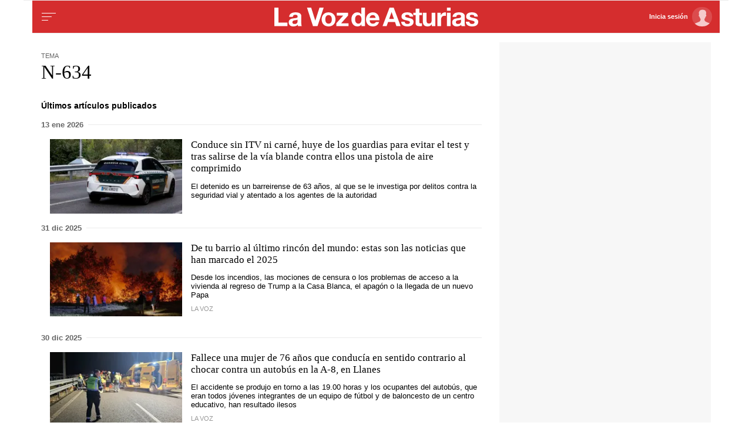

--- FILE ---
content_type: text/css
request_url: https://css.lavdg.com/assets/themes/lvda/css/hm_news_tags_mobile.grv-212234cb78e1e9ac5ceefef899288968.css
body_size: 732
content:
.d-none,.no-visible{display:none}.v-hidden,.hidden{visibility:hidden}html{font-size:18px}.blk:has(.art-min-two-col){padding:15px 0;margin-bottom:-15px}.blk:has(.art-min-two-col):after{content:" ";position:absolute;left:15px;bottom:15px;width:calc(100% - 30px);height:1px;background:#ebebeb}.blk:has(.art-min-two-col) .art-min-two-col{flex-direction:row !important;flex-wrap:wrap}.blk:has(.art-min-two-col) .art-min-two-col.sz-50{align-content:stretch}.blk:has(.art-min-two-col) .art-min-two-col.sz-50.col:nth-child(even) .article-min::before{content:" ";position:absolute;left:-15px;bottom:15px;width:1px;height:calc(100% - 30px);background:#ebebeb}.blk:has(.art-min-two-col) .art-min-two-col.sz-50 .article-min{align-content:flex-start}.blk:has(.art-min-two-col) .art-min-two-col.sz-100 .article-min{width:50%}.blk:has(.art-min-two-col) .art-min-two-col.sz-100 .article-min:nth-child(odd){padding-right:15px}.blk:has(.art-min-two-col) .art-min-two-col.sz-100 .article-min:nth-child(even){padding-left:15px}.blk:has(.art-min-two-col) .art-min-two-col.sz-100 .article-min:nth-child(even):after{content:" ";position:absolute;left:0;bottom:15px;width:1px;height:calc(100% - 30px);background:#ebebeb}.art-min-two-col .article-min .a-min-content .a-min-headline{font-size:0.95rem}.art-min-two-col .article-min .a-min-text{display:none}.art-min-two-col .art-min-thumb.art-min-opi{justify-content:center}.art-min-two-col .art-min-thumb.art-min-opi .a-min-content{flex:auto}.art-min-two-col .art-min-thumb.art-min-opi .a-min-media{margin-left:0}.no-brd-mb,.no-brd-mb:focus,.no-brd-mb:hover,.no-brd-mb:active{border:none !important}.d-none-mb,.no-visible-mb,.hidden-xs{display:none !important}.no-pd-mb{padding:0}.no-mg-mb{margin:0}.flex-mb{flex:1 1 auto}.art-min-thumb .article-min{display:flex;flex-direction:row}.art-min-thumb.article-min{display:flex;flex-direction:row}.art-min-thumb .a-min-media{margin-bottom:0}.art-min-thumb.thumb-left .a-min-media{margin-right:15px}.art-min-thumb:not(.thumb-left) .a-min-media{margin-left:15px;order:2}.art-min-thumb:not(.thumb-square) .a-min-media{min-width:30%}.art-min-thumb.thumb-square:not(.art-min-opi):not(.art-min-opi) .a-min-media{min-width:75px;max-width:125px}.art-min-thumb.thumb-square:not(.art-min-opi):not(.art-min-opi) .a-min-media .media:not(.ratio1-1){position:relative;width:100%;padding-bottom:100%;overflow:hidden}.art-min-thumb.thumb-square:not(.art-min-opi):not(.art-min-opi) .a-min-media .media:not(.ratio1-1) img{height:100%;width:auto;left:-50%}.art-min-thumb.thumb-square:not(.art-min-opi):not(.art-min-opi) .a-min-content{width:100%}.art-min-thumb.thumb-square:not(.art-min-opi):not(.art-min-opi) .m-gallery .media:after,.art-min-thumb.thumb-square:not(.art-min-opi):not(.art-min-opi) .m-video .media:after{padding:0 0 5px 7.5px;font-size:1em}:not(.thumb-square) .m-gallery .media:after,:not(.thumb-square) .m-video .media:after{padding:0 0 7.5px 15px;font-size:1.3em}.hdln-blk .topic_tag_text{font-size:1.5rem}.hdln-blk .topic_tag_info{font-size:.85rem}.txt-blk .a-min-headline{font-size:1rem}.txt-blk blockquote,.txt-blk .txt-det-quote{margin-left:0}.txt-blk .entradilla{font-size:.75rem}.logo{background-size:auto 50%}
/*# sourceMappingURL=hm_news_tags_mobile.css.map */
